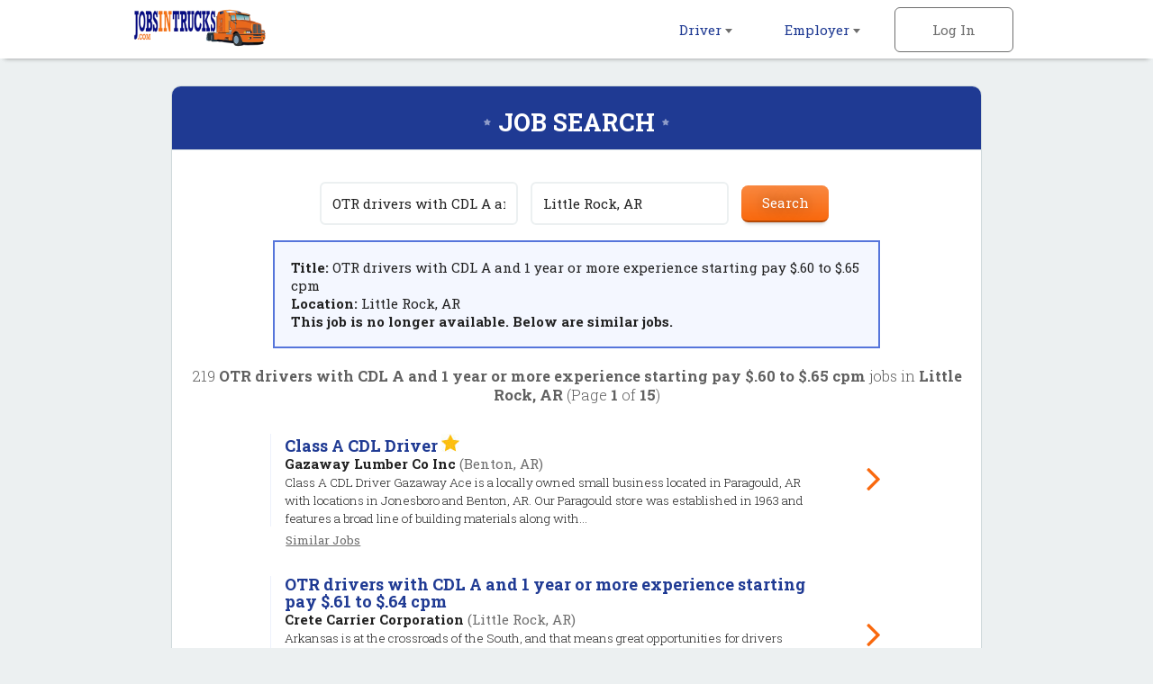

--- FILE ---
content_type: text/html; charset=ISO-8859-1
request_url: https://www.jobsintrucks.com/cgi-local/driversearch.cgi?action=ViewJobDetails&JobIndNum=25963511
body_size: 31236
content:
<!DOCTYPE html>
<html>
  <head>

<!-- Google tag (gtag.js) --> <script async src=https://www.googletagmanager.com/gtag/js?id=G-15ZHJRFGVR></script> <script> window.dataLayer = window.dataLayer || []; function gtag(){dataLayer.push(arguments);} gtag('js', new Date()); gtag('config', 'G-15ZHJRFGVR'); </script>

<!-- Global site tag (gtag.js) - Google Analytics --> 
<script async src="https://www.googletagmanager.com/gtag/js?id=UA-18099011-4"></script> 
<script> 
window.dataLayer = window.dataLayer || []; 
function gtag(){dataLayer.push(arguments);} 
gtag('js', new Date()); 
gtag('config', 'UA-18099011-4'); 
</script>


    <meta charset="utf-8">
    <meta name="viewport" content="width=device-width, initial-scale=1.0, maximum-scale=1.0, user-scalable=no" />
    <link rel="apple-touch-icon-precomposed" sizes="57x57" href="https://www.jobsintrucks.com/img/rwd-jit/favicon/apple-touch-icon-57x57.png" />
    <link rel="apple-touch-icon-precomposed" sizes="114x114" href="https://www.jobsintrucks.com/img/rwd-jit/favicon/apple-touch-icon-114x114.png" />
    <link rel="apple-touch-icon-precomposed" sizes="72x72" href="https://www.jobsintrucks.com/img/rwd-jit/favicon/apple-touch-icon-72x72.png" />
    <link rel="apple-touch-icon-precomposed" sizes="144x144" href="https://www.jobsintrucks.com/img/rwd-jit/favicon/apple-touch-icon-144x144.png" />
    <link rel="apple-touch-icon-precomposed" sizes="60x60" href="https://www.jobsintrucks.com/img/rwd-jit/favicon/apple-touch-icon-60x60.png" />
    <link rel="apple-touch-icon-precomposed" sizes="120x120" href="https://www.jobsintrucks.com/img/rwd-jit/favicon/apple-touch-icon-120x120.png" />
    <link rel="apple-touch-icon-precomposed" sizes="76x76" href="https://www.jobsintrucks.com/img/rwd-jit/favicon/apple-touch-icon-76x76.png" />
    <link rel="apple-touch-icon-precomposed" sizes="152x152" href="https://www.jobsintrucks.com/img/rwd-jit/favicon/apple-touch-icon-152x152.png" />
    <link rel="icon" type="image/png" href="https://www.jobsintrucks.com/img/rwd-jit/favicon/favicon-196x196.png" sizes="196x196" />
    <link rel="icon" type="image/png" href="https://www.jobsintrucks.com/img/rwd-jit/favicon/favicon-96x96.png" sizes="96x96" />
    <link rel="icon" type="image/png" href="https://www.jobsintrucks.com/img/rwd-jit/favicon/favicon-32x32.png" sizes="32x32" />
    <link rel="icon" type="image/png" href="https://www.jobsintrucks.com/img/rwd-jit/favicon/favicon-16x16.png" sizes="16x16" />
    <link rel="icon" type="image/png" href="https://www.jobsintrucks.com/img/rwd-jit/favicon/favicon-128.png" sizes="128x128" />
    <meta name="application-name" content="&nbsp;"/>
    <meta name="msapplication-TileColor" content="#FFFFFF" />
    <meta name="msapplication-TileImage" content="https://www.jobsintrucks.com/img/rwd-jit/favicon/mstile-144x144.png" />
    <meta name="msapplication-square70x70logo" content="https://www.jobsintrucks.com/img/rwd-jit/favicon/mstile-70x70.png" />
    <meta name="msapplication-square150x150logo" content="https://www.jobsintrucks.com/img/rwd-jit/favicon/mstile-150x150.png" />
    <meta name="msapplication-wide310x150logo" content="https://www.jobsintrucks.com/img/rwd-jit/favicon/mstile-310x150.png" />
    <meta name="msapplication-square310x310logo" content="https://www.jobsintrucks.com/img/rwd-jit/favicon/mstile-310x310.png" />
    <meta name="description" content="Job search results for OTR drivers with CDL A and 1 year or more experience starting pay $.60 to $.65 cpm job openings in Little Rock, AR - 219 driver jobs currently available. Narrow down your search by city and keyword.">
    <meta name="keywords" content="driver jobs, truck driver jobs, cdl driver job, OTR drivers with CDL A and 1 year or more experience starting pay $.60 to $.65 cpm jobs, driver jobs in Little Rock, AR">
    <meta name="robots" content="index, follow">
    <title>OTR Drivers With CDL A And 1 Year Or More Experience Starting Pay $.60 To $.65 Cpm Jobs - Little Rock, AR</title>
    <link rel="stylesheet" href="https://www.jobsintrucks.com/css/rwd-jit/style.css" media="screen" charset="utf-8">
    <link href="https://maxcdn.bootstrapcdn.com/font-awesome/4.6.3/css/font-awesome.min.css" rel="stylesheet" integrity="sha384-T8Gy5hrqNKT+hzMclPo118YTQO6cYprQmhrYwIiQ/3axmI1hQomh7Ud2hPOy8SP1" crossorigin="anonymous">
    <!--[if lt IE 9]>
      <script src="//cdnjs.cloudflare.com/ajax/libs/html5shiv/3.7.3/html5shiv.min.js"></script>
    <![endif]-->

    <script src="https://www.jobsintrucks.com/ga-jit.js"></script>

  </head>
  <body>

<!-- Header -->
    <header id="main">
      <div>
        <ul class="horizontal">
          <li class="dropdown">
            <a href="https://www.jobsintrucks.com/cgi-local/driverprofile.cgi?TypeOfUser=browse&action=driverlogonpage&TypeOfUser=browse">Driver <i class="caret flip"></i></a>
            <ul class="dropdown-list">
              <a href="https://www.jobsintrucks.com/cgi-local/driverprofile.cgi?TypeOfUser=browse&action=driverlogonpage&TypeOfUser=browse"><li>Log In</li></a>
              <a href="https://www.jobsintrucks.com/cgi-local/driverprofile.cgi?TypeOfUser=browse&action=sendcreatedriverprofile"><li>Register</li></a>
              <a href="https://www.jobsintrucks.com/Driver-Jobs-In/?TypeOfUser=browse"><li>Location Search</li></a>
              <a href="https://www.jobsintrucks.com/cgi-local/driversearch.cgi?TypeOfUser=browse&action=SendForm&TypeOfUser=browse"><li>Advanced Search</li></a>
              <a href="https://www.jobsintrucks.com/Driver-Schools/?TypeOfUser=browse"><li>Driver Schools</li></a>
            </ul>
          </li><!-- li.drop-down -->
          <li class="dropdown">
            <a href="https://www.jobsintrucks.com/cgi-local/main.cgi?TypeOfUser=browse&&page=recruiters&TypeOfUser=browse">Employer <i class="caret flip"></i></a>
            <ul class="dropdown-list">
              <a href="https://www.jobsintrucks.com/cgi-local/main.cgi?TypeOfUser=browse&&page=recruiters&TypeOfUser=browse"><li>Log In</li></a>
              <a href="https://www.jobsintrucks.com/cgi-local/register.cgi?TypeOfUser=browse&action=RegisterRecruiter"><li>Register</li></a>
              <a href="https://www.jobsintrucks.com/pdf/JIT-Media-Kit.pdf"><li>Media Kit</li></a>
              <a href="https://www.jobsintrucks.com/cgi-local/main.cgi?TypeOfUser=browse&page=specialpricing&TypeOfUser=browse"><li>Pricing</li></a>
              <a href="https://www.jobsintrucks.com/html/jobsintrucks-faq.html" target="_blank"><li>FAQ</li></a>



            </ul>
          </li><!-- li.drop-down -->
          <li class="sign-in">
            <a class="log-in">Log In</a>
            <form class="overlay-content" action="https://www.jobsintrucks.com/cgi-local/logon.cgi" method="post">
              <input type="radio" name="TypeOfUser" id="seeker" value="Seeker"><!--
           --><label for="seeker">Job Seeker</label><!--
           --><input type="radio" name="TypeOfUser" id="employer" value="Recru" checked><!--
           --><label for="employer">Employer</label>
              <div class="login">
                Log In:
                <input class="generic" type="text" name="Usr" placeholder="Username">
                <input class="generic" type="password" name="Pswd" placeholder="Password">
                <a href="https://www.jobsintrucks.com/cgi-local/main.cgi?TypeOfUser=browse&page=pswdquery&TypeOfUser=browse">Forgot Password?</a>
                <br />
                <input class="generic" type="submit" value="Go">
              </div>
            </form>
          </li><!-- li.sign-in -->        </ul>
        <a href="https://www.jobsintrucks.com/?TypeOfUser=browse"><img src="https://www.jobsintrucks.com/img/rwd-jit/logo.png" alt="JobsInTrucks.com logo" /></a>
      </div>
    </header>
    <div id="header-spacer"></div>


    <div id="content">
      
    <!-- Page content -->
      <style>
        .rwd-image {
          max-width: 100%;
          margin: 0 auto;
          display: block;
          padding: 1em 0;
        }
      </style>
      <!-- Advanced Search page content -->
      <div id="job-search">
        <div id="jumbo-container">
          <h1>Job Search</h1>
          <form action="https://www.jobsintrucks.com/cgi-local/driversearch.cgi" method="get">
            <input type="text" name="what" value="OTR drivers with CDL A and 1 year or more experience starting pay $.60 to $.65 cpm" placeholder="Keywords">
            <input type="text" name="where" value="Little Rock, AR" placeholder="Location">
            <input type="submit" value="Search">
          </form><div style="text-align:left;padding:1.2em;margin:0 auto;border:2px solid #5675db;background:#f4f7ff;width:75%"><strong>Title: </strong>OTR drivers with CDL A and 1 year or more experience starting pay $.60 to $.65 cpm<br /><strong>Location: </strong>Little Rock, AR<br /><strong> This job is no longer available. Below are similar jobs.</strong></div><br />
          <div class="job-results-numbers">
            219 <strong> OTR drivers with CDL A and 1 year or more experience starting pay $.60 to $.65 cpm</strong> jobs in <strong>Little Rock, AR</strong> 
           (Page <strong>1</strong> of <strong>15</strong>)
          </div>
          
          

          <a href="https://www.jobsintrucks.com/cgi-local/driversearch.cgi?action=ViewJobDetails&JobIndNum=30412245" class="job">
            <div class="job-details">
              <h2>Class A CDL Driver <img src="https://www.jobsintrucks.com/img/rwd-jit/sponsor-star.jpg"></h2>
              <span class="job-company">Gazaway Lumber Co Inc</span> <span class="job-location">(Benton, AR)</span>
              <!-- <span class="job-date-posted">01/21/2026 <strong>(featured job)</strong></span> -->
              <span class="job-description"><br /> Class A CDL Driver Gazaway Ace is a locally owned small business located in Paragould, AR with locations in Jonesboro and Benton, AR. Our Paragould store was established in 1963 and features a broad line of building materials along with...</span>
            </div><!-- .job-details
         --><div class="job-caret-right">
            </div>
          </a>
          <a class="similar" href="https://www.jobsintrucks.com/cgi-local/driversearch.cgi?what=Class%20A%20CDL%20Driver&where=Benton%2C%20AR" rel="nofollow">Similar Jobs</a>

          <a href="https://www.jobsintrucks.com/cgi-local/driversearch.cgi?action=ViewJobDetails&JobIndNum=30384914" class="job">
            <div class="job-details">
              <h2>OTR drivers with CDL A and 1 year or more experience starting pay $.61 to $.64 cpm</h2>
              <span class="job-company">Crete Carrier Corporation</span> <span class="job-location">(Little Rock, AR)</span>
              <!-- <span class="job-date-posted">01/13/2026</span> -->
              <span class="job-description"><br /> Arkansas is at the crossroads of the South, and that means great opportunities for drivers with Crete Carrier and Shaffer Trucking. Our West Memphis terminal is a key hub for the company, and you can count on old-fashioned southern hospitality when...</span>
            </div><!-- .job-details
         --><div class="job-caret-right">
            </div>
          </a>
          <a class="similar" href="https://www.jobsintrucks.com/cgi-local/driversearch.cgi?what=OTR%20drivers%20with%20CDL%20A%20and%201%20year%20or%20more%20experience%20starting%20pay%20%24.61%20to%20%24.64%20cpm&where=Little%20Rock%2C%20AR" rel="nofollow">Similar Jobs</a>

          <a href="https://www.jobsintrucks.com/cgi-local/driversearch.cgi?action=ViewJobDetails&JobIndNum=30382108" class="job">
            <div class="job-details">
              <h2>OTR drivers with CDL A and 1 year or more experience starting pay $.61 to $.64 cpm</h2>
              <span class="job-company">Crete Carrier Corporation</span> <span class="job-location">(Arkansas)</span>
              <!-- <span class="job-date-posted">01/12/2026</span> -->
              <span class="job-description"><br /> Arkansas is at the crossroads of the South, and that means great opportunities for drivers with Crete Carrier and Shaffer Trucking. Our West Memphis terminal is a key hub for the company, and you can count on old-fashioned southern hospitality when...</span>
            </div><!-- .job-details
         --><div class="job-caret-right">
            </div>
          </a>
          <a class="similar" href="https://www.jobsintrucks.com/cgi-local/driversearch.cgi?what=OTR%20drivers%20with%20CDL%20A%20and%201%20year%20or%20more%20experience%20starting%20pay%20%24.61%20to%20%24.64%20cpm&where=Arkansas" rel="nofollow">Similar Jobs</a>

          <a href="https://www.jobsintrucks.com/cgi-local/driversearch.cgi?action=ViewJobDetails&JobIndNum=30380907" class="job">
            <div class="job-details">
              <h2>OTR drivers with CDL A and 1 year or more experience starting pay $.63 to $.66 cpm</h2>
              <span class="job-company">Shaffer Trucking</span> <span class="job-location">(Arkansas)</span>
              <!-- <span class="job-date-posted">01/12/2026</span> -->
              <span class="job-description"><br /> Arkansas is at the crossroads of the South, and that means great opportunities for drivers with Crete Carrier and Shaffer Trucking. Our West Memphis terminal is a key hub for the company, and you can count on old-fashioned southern hospitality when...</span>
            </div><!-- .job-details
         --><div class="job-caret-right">
            </div>
          </a>
          <a class="similar" href="https://www.jobsintrucks.com/cgi-local/driversearch.cgi?what=OTR%20drivers%20with%20CDL%20A%20and%201%20year%20or%20more%20experience%20starting%20pay%20%24.63%20to%20%24.66%20cpm&where=Arkansas" rel="nofollow">Similar Jobs</a>

          <a href="https://www.jobsintrucks.com/cgi-local/driversearch.cgi?action=ViewJobDetails&JobIndNum=30400887" class="job">
            <div class="job-details">
              <h2>CDL A Driver: Earn $96,542 yr with 1 yr or more driving experience! </h2>
              <span class="job-company">Crete Carrier</span> <span class="job-location">(Little Rock, AR)</span>
              <!-- <span class="job-date-posted">01/18/2026</span> -->
              <span class="job-description"><br /> TRUCK DRIVING JOBS: WE ARE HIRING DRIVERS! STRONGER TOGETHER AT CRETE CARRIER, INDUSTRY LEADING PAY IS JUST THE BEGINNING Learn more about all of the ways Crete Carrier and Shaffer Trucking go the extra mile to...</span>
            </div><!-- .job-details
         --><div class="job-caret-right">
            </div>
          </a>
          <a class="similar" href="https://www.jobsintrucks.com/cgi-local/driversearch.cgi?what=CDL%20A%20Driver%3A%20Earn%20%2496%2C542%20yr%20with%201%20yr%20or%20more%20driving%20experience%21%20&where=Little%20Rock%2C%20AR" rel="nofollow">Similar Jobs</a>

          <a href="https://www.jobsintrucks.com/cgi-local/driversearch.cgi?action=ViewJobDetails&JobIndNum=30402073" class="job">
            <div class="job-details">
              <h2>CDL A Driver: Earn $96,542 yr with 1 yr or more driving experience! </h2>
              <span class="job-company">Crete Carrier</span> <span class="job-location">(Conway, AR)</span>
              <!-- <span class="job-date-posted">01/18/2026</span> -->
              <span class="job-description"><br /> TRUCK DRIVING JOBS: WE ARE HIRING DRIVERS! STRONGER TOGETHER AT CRETE CARRIER, INDUSTRY LEADING PAY IS JUST THE BEGINNING Learn more about all of the ways Crete Carrier and Shaffer Trucking go the extra mile to...</span>
            </div><!-- .job-details
         --><div class="job-caret-right">
            </div>
          </a>
          <a class="similar" href="https://www.jobsintrucks.com/cgi-local/driversearch.cgi?what=CDL%20A%20Driver%3A%20Earn%20%2496%2C542%20yr%20with%201%20yr%20or%20more%20driving%20experience%21%20&where=Conway%2C%20AR" rel="nofollow">Similar Jobs</a>

          <a href="https://www.jobsintrucks.com/cgi-local/driversearch.cgi?action=ViewJobDetails&JobIndNum=30410256" class="job">
            <div class="job-details">
              <h2>CDL A Driver: Earn $96,542 yr with 1 yr or more driving experience! </h2>
              <span class="job-company">Crete Carrier</span> <span class="job-location">(Pine Bluff, AR)</span>
              <!-- <span class="job-date-posted">01/21/2026</span> -->
              <span class="job-description"><br /> TRUCK DRIVING JOBS: WE ARE HIRING DRIVERS! STRONGER TOGETHER AT CRETE CARRIER, INDUSTRY LEADING PAY IS JUST THE BEGINNING Learn more about all of the ways Crete Carrier and Shaffer Trucking go the extra mile to...</span>
            </div><!-- .job-details
         --><div class="job-caret-right">
            </div>
          </a>
          <a class="similar" href="https://www.jobsintrucks.com/cgi-local/driversearch.cgi?what=CDL%20A%20Driver%3A%20Earn%20%2496%2C542%20yr%20with%201%20yr%20or%20more%20driving%20experience%21%20&where=Pine%20Bluff%2C%20AR" rel="nofollow">Similar Jobs</a>

          <a href="https://www.jobsintrucks.com/cgi-local/driversearch.cgi?action=ViewJobDetails&JobIndNum=30400773" class="job">
            <div class="job-details">
              <h2>CDL A Driver: Earn $96,542 yr with 1 yr or more driving experience! </h2>
              <span class="job-company">Crete Carrier</span> <span class="job-location">(Arkansas)</span>
              <!-- <span class="job-date-posted">01/18/2026</span> -->
              <span class="job-description"><br /> TRUCK DRIVING JOBS: WE ARE HIRING DRIVERS! STRONGER TOGETHER AT CRETE CARRIER, INDUSTRY LEADING PAY IS JUST THE BEGINNING Learn more about all of the ways Crete Carrier and Shaffer Trucking go the extra mile to...</span>
            </div><!-- .job-details
         --><div class="job-caret-right">
            </div>
          </a>
          <a class="similar" href="https://www.jobsintrucks.com/cgi-local/driversearch.cgi?what=CDL%20A%20Driver%3A%20Earn%20%2496%2C542%20yr%20with%201%20yr%20or%20more%20driving%20experience%21%20&where=Arkansas" rel="nofollow">Similar Jobs</a>

          <a href="https://www.jobsintrucks.com/cgi-local/driversearch.cgi?action=ViewJobDetails&JobIndNum=30408570" class="job">
            <div class="job-details">
              <h2>Driver Contractors With or Without Own Tow Vehicle Local Regional OTR and Next Day Pay</h2>
              <span class="job-company">TruckMovers</span> <span class="job-location">(Little Rock, AR)</span>
              <!-- <span class="job-date-posted">01/20/2026</span> -->
              <span class="job-description"><br /> Driver Contractors With or W/O Own Tow Vehicle Great Pay - Next Day! Local, Regional & OTR Class A or B! Be your own boss! Company Profile: TruckMovers drivers are independent contractors and have the freedom to operate on...</span>
            </div><!-- .job-details
         --><div class="job-caret-right">
            </div>
          </a>
          <a class="similar" href="https://www.jobsintrucks.com/cgi-local/driversearch.cgi?what=Driver%20Contractors%20With%20or%20Without%20Own%20Tow%20Vehicle%20Local%20Regional%20OTR%20and%20Next%20Day%20Pay&where=Little%20Rock%2C%20AR" rel="nofollow">Similar Jobs</a>

          <a href="https://www.jobsintrucks.com/cgi-local/driversearch.cgi?action=ViewJobDetails&JobIndNum=30407241" class="job">
            <div class="job-details">
              <h2>CDL A Drivers-Regional-Mid-South w / 1.5 days off on Weekends. Earn $.55 to $.58 cpm</h2>
              <span class="job-company">Crete Carrier Corporation</span> <span class="job-location">(Little Rock, AR)</span>
              <!-- <span class="job-date-posted">01/20/2026</span> -->
              <span class="job-description"><br /> Crete Carrier offers CDL A Drivers a Mid-South Regional with Weekend Home time Salary: $72,206 CPM: Starting pay $.55 to $.58 CPM Experience: One-year verifiable tractor trailer experience with a class A CDL ... Crete Carrier offers CDL...</span>
            </div><!-- .job-details
         --><div class="job-caret-right">
            </div>
          </a>
          <a class="similar" href="https://www.jobsintrucks.com/cgi-local/driversearch.cgi?what=CDL%20A%20Drivers-Regional-Mid-South%20w%20%2F%201.5%20days%20off%20on%20Weekends.%20Earn%20%24.55%20to%20%24.58%20cpm&where=Little%20Rock%2C%20AR" rel="nofollow">Similar Jobs</a>

          <a href="https://www.jobsintrucks.com/cgi-local/driversearch.cgi?action=ViewJobDetails&JobIndNum=30383555" class="job">
            <div class="job-details">
              <h2>CDL-A South Central Regional! Solos start up to $0.64 CPM, $0.60 base plus $0.04 CPM safety</h2>
              <span class="job-company">Paschall Truck Lines</span> <span class="job-location">(Little Rock, AR)</span>
              <!-- <span class="job-date-posted">01/13/2026</span> -->
              <span class="job-description"><br /> CDL-A South Central Regional! Solos start up to $0.64 CPM, $0.60 base + $0.04 CPM safety South Central Regional Opportunities Available!!! Up to $0.60 CPM Starting Base Pay! Veteran Appreciation Pay that Won't Cost you Your Benefits! ...</span>
            </div><!-- .job-details
         --><div class="job-caret-right">
            </div>
          </a>
          <a class="similar" href="https://www.jobsintrucks.com/cgi-local/driversearch.cgi?what=CDL-A%20South%20Central%20Regional%21%20Solos%20start%20up%20to%20%240.64%20CPM%2C%20%240.60%20base%20plus%20%240.04%20CPM%20safety&where=Little%20Rock%2C%20AR" rel="nofollow">Similar Jobs</a>

          <a href="https://www.jobsintrucks.com/cgi-local/driversearch.cgi?action=ViewJobDetails&JobIndNum=30413953" class="job">
            <div class="job-details">
              <h2>OTR CDL A Drivers Moving National Freight -Top 50% average $96,542 / $.61 to $.64 cpm</h2>
              <span class="job-company">Crete Carrier Corporation</span> <span class="job-location">(Little Rock, AR)</span>
              <!-- <span class="job-date-posted">01/22/2026</span> -->
              <span class="job-description"><br /> Crete Carrier offers a 21 Days Out. 1 Day Home for Every 6 Days. Salary: Top 50% average $96,542 per year CPM: Starting pay $.61 to $.64 cpm Experience: One-year verifiable tractor trailer experience with a class A CDL ... Crete Carrier...</span>
            </div><!-- .job-details
         --><div class="job-caret-right">
            </div>
          </a>
          <a class="similar" href="https://www.jobsintrucks.com/cgi-local/driversearch.cgi?what=OTR%20CDL%20A%20Drivers%20Moving%20National%20Freight%20-Top%2050%25%20average%20%2496%2C542%20%2F%20%24.61%20to%20%24.64%20cpm&where=Little%20Rock%2C%20AR" rel="nofollow">Similar Jobs</a>

          <a href="https://www.jobsintrucks.com/cgi-local/driversearch.cgi?action=ViewJobDetails&JobIndNum=30394433" class="job">
            <div class="job-details">
              <h2>CDL-A Solos Start up to $0.60 CPM, Teams Start up to $0.75 CPM</h2>
              <span class="job-company">Paschall Truck Lines</span> <span class="job-location">(Conway, AR)</span>
              <!-- <span class="job-date-posted">01/16/2026</span> -->
              <span class="job-description"><br /> CDL-A Solos Start up to $0.60 CPM Base! Teams Start up to $0.75 CPM Base. Veteran Appreciation Pay that Won't Cost you Your Benefits! Excellent Pay, Flexible Time Off, and Great Benefits! At PTL, you'll receive a long OTR length of...</span>
            </div><!-- .job-details
         --><div class="job-caret-right">
            </div>
          </a>
          <a class="similar" href="https://www.jobsintrucks.com/cgi-local/driversearch.cgi?what=CDL-A%20Solos%20Start%20up%20to%20%240.60%20CPM%2C%20Teams%20Start%20up%20to%20%240.75%20CPM&where=Conway%2C%20AR" rel="nofollow">Similar Jobs</a>

          <a href="https://www.jobsintrucks.com/cgi-local/driversearch.cgi?action=ViewJobDetails&JobIndNum=30410685" class="job">
            <div class="job-details">
              <h2>CDL-A Solos Start up to $0.60 CPM, Teams Start up to $0.75 CPM</h2>
              <span class="job-company">Paschall Truck Lines</span> <span class="job-location">(Hot Springs, AR)</span>
              <!-- <span class="job-date-posted">01/21/2026</span> -->
              <span class="job-description"><br /> CDL-A Solos Start up to $0.60 CPM Base! Teams Start up to $0.75 CPM Base. Veteran Appreciation Pay that Won't Cost you Your Benefits! Excellent Pay, Flexible Time Off, and Great Benefits! At PTL, you'll receive a long OTR length of...</span>
            </div><!-- .job-details
         --><div class="job-caret-right">
            </div>
          </a>
          <a class="similar" href="https://www.jobsintrucks.com/cgi-local/driversearch.cgi?what=CDL-A%20Solos%20Start%20up%20to%20%240.60%20CPM%2C%20Teams%20Start%20up%20to%20%240.75%20CPM&where=Hot%20Springs%2C%20AR" rel="nofollow">Similar Jobs</a>

          <a href="https://www.jobsintrucks.com/cgi-local/driversearch.cgi?action=ViewJobDetails&JobIndNum=30407521" class="job">
            <div class="job-details">
              <h2>CDL-A Solos Start up to $0.60 CPM, Teams Start up to $0.75 CPM</h2>
              <span class="job-company">Paschall Truck Lines</span> <span class="job-location">(Pine Bluff, AR)</span>
              <!-- <span class="job-date-posted">01/20/2026</span> -->
              <span class="job-description"><br /> CDL-A Solos Start up to $0.60 CPM Base! Teams Start up to $0.75 CPM Base. Veteran Appreciation Pay that Won't Cost you Your Benefits! Excellent Pay, Flexible Time Off, and Great Benefits! At PTL, you'll receive a long OTR length of...</span>
            </div><!-- .job-details
         --><div class="job-caret-right">
            </div>
          </a>
          <a class="similar" href="https://www.jobsintrucks.com/cgi-local/driversearch.cgi?what=CDL-A%20Solos%20Start%20up%20to%20%240.60%20CPM%2C%20Teams%20Start%20up%20to%20%240.75%20CPM&where=Pine%20Bluff%2C%20AR" rel="nofollow">Similar Jobs</a>

          
          <a href="#" class="go-to previous">Previous</a>
          <a href="https://www.jobsintrucks.com/cgi-local/driversearch.cgi?what=OTR%20drivers%20with%20CDL%20A%20and%201%20year%20or%20more%20experience%20starting%20pay%20%24.60%20to%20%24.65%20cpm&where=Little%20Rock%2C%20AR&page=2" class="go-to next">Next</a>
          <span class="page">Page <strong>1</strong> of <strong>15</strong></span>
        </div><!-- #jumbo-container -->
      </div><!-- #registration -->


    </div>


    <!-- Footer -->
    <footer>
      <div class="footer-container">
        <div class="partners">
          <a href="https://www.jobsinlogistics.com"><img src="https://www.jobsintrucks.com/img/rwd-jit/logo-jil.png" alt="jobsinlogistics.com logo" /></a>
          <a href="http://www.allretailjobs.com"><img src="https://www.jobsintrucks.com/img/rwd-jit/logo-arj.png" alt="allretailjobs.com logo" /></a>
          <a href="https://www.jobsinmanufacturing.com"><img src="https://www.jobsintrucks.com/img/rwd-jit/logo-jim.png" alt="jobsinmanufacturing.com logo" /></a>
          <a href="http://www.fleetjobs.com"><img src="https://www.jobsintrucks.com/img/rwd-jit/logo-fj.png" alt="fleetjobs.com logo" /></a>
          <a href="http://www.homedeliveryjobs.com"><img src="https://www.jobsintrucks.com/img/rwd-jit/logo-hdj.png" alt="homedeliveryjobs.com logo" /></a>
          <a href="http://www.topusajobs.com"><img src="https://www.jobsintrucks.com/img/rwd-jit/logo-tusaj.png" alt="topusajobs.com logo" /></a>
        </div>
        <div class="links">
          <ul>
            <li>Job Seeker</li>
            <li><a href="https://www.jobsintrucks.com/cgi-local/driverprofile.cgi?TypeOfUser=browse&action=driverlogonpage&TypeOfUser=browse">Log In</a></li>
            <li><a href="https://www.jobsintrucks.com/cgi-local/driverprofile.cgi?TypeOfUser=browse&action=sendcreatedriverprofile">Sign Up</a></li>
            <li><a href="https://www.jobsintrucks.com/Driver-Jobs-In/?TypeOfUser=browse">Jobs by Location</a></li>
            <li><a href="https://www.jobsintrucks.com/Driver-Schools/?TypeOfUser=browse">Driver Schools</a></li>
          </ul>
          <ul>
            <li>Employer</li>
            <li><a href="https://www.jobsintrucks.com/cgi-local/main.cgi?TypeOfUser=browse&&page=recruiters&TypeOfUser=browse">Log In</a></li>
            <li><a href="https://www.jobsintrucks.com/cgi-local/register.cgi?TypeOfUser=browse&action=RegisterRecruiter">Sign Up</a></li>
            <li><a href="https://www.jobsintrucks.com/pdf/JIT-Media-Kit.pdf">Media Kit</a></li>
            <li><a href="https://www.jobsintrucks.com/cgi-local/main.cgi?TypeOfUser=browse&page=specialpricing&TypeOfUser=browse">Pricing</a></li>
            <li><a href="https://www.jobsintrucks.com/html/jobsintrucks-faq.html">FAQ</a></li>

          </ul>
          <ul>
            <li>Company</li>
            <li><a href="https://www.jobsintrucks.com/cgi-local/main.cgi?TypeOfUser=browse&page=terms&TypeOfUser=browse">Terms</a></li>
            <li><a href="https://www.jobsintrucks.com/cgi-local/main.cgi?TypeOfUser=browse&page=contactus&TypeOfUser=browse&reference=home">Contact Us</a></li>
          </ul>
          <div class="social">
            Follow us on:
            <br />
            <a target="_blank" href="http://www.facebook.com/jobsintrucks"><img alt="Facebook" src="https://www.jobsintrucks.com/img/rwd-jit/social-facebook.png" /></a>
            <a target="_blank" href="https://www.instagram.com/jobsintrucks/?TypeOfUser=browse"><img alt="Instagram" src="https://www.jobsintrucks.com/img/rwd-jit/social-instagram.png" /></a>
            <a target="_blank" href="http://www.twitter.com/jobsintrucks"><img alt="Twitter" src="https://www.jobsintrucks.com/img/rwd-jit/social-twitter.png" /></a>
            <a target="_blank" href="https://www.linkedin.com/company/jobsintrucks-com"><img alt="Linked In" src="https://www.jobsintrucks.com/img/rwd-jit/social-linkedin.png" /></a>
          </div>
        </div>
        <div class="copyright">
          &copy; 2001-2026 JobsInTrucks.com All Rights Reserved
        </div>
      </div>
    </footer>

    <script type="text/javascript" src="https://www.jobsintrucks.com/js/rwd-jit/jquery-1.12.3.min.js"></script>
    <script type="text/javascript" src="https://www.jobsintrucks.com/js/rwd-jit/main.js"></script>

    <script type="text/javascript">
        // Hide Previous/Next buttons based on page number
        var pageNumber = ($(".page strong")[0]).textContent;
        var totalPages = ($(".page strong")[1]).textContent;
        if (pageNumber == "1") {
          $(".previous").hide();
        } 
        if (pageNumber == totalPages) {
          $(".next").hide();
        }
    </script>
    
    
  </body>
</html>
